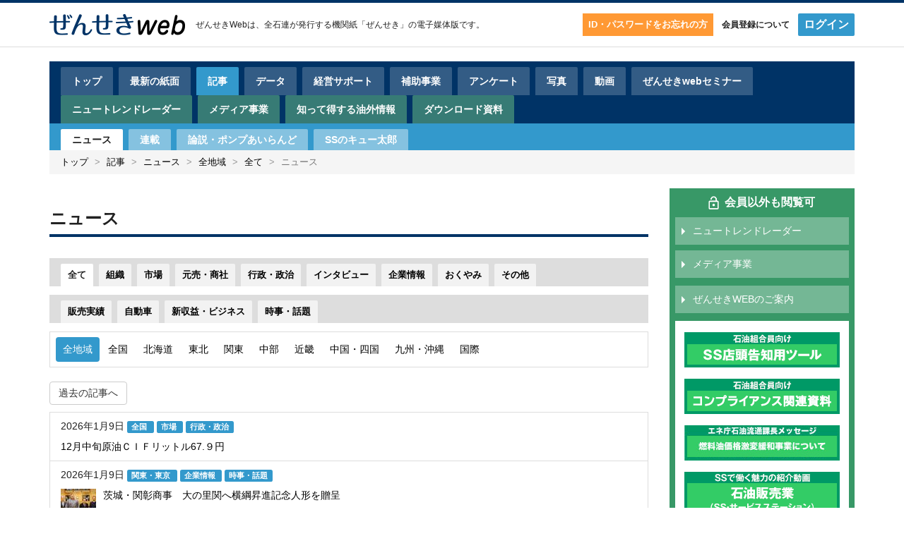

--- FILE ---
content_type: text/html; charset=UTF-8
request_url: https://zensekiweb.com/taxonomy/term/1?page=7
body_size: 58772
content:
<!DOCTYPE html>
<html  lang="ja" dir="ltr" prefix="content: http://purl.org/rss/1.0/modules/content/  dc: http://purl.org/dc/terms/  foaf: http://xmlns.com/foaf/0.1/  og: http://ogp.me/ns#  rdfs: http://www.w3.org/2000/01/rdf-schema#  schema: http://schema.org/  sioc: http://rdfs.org/sioc/ns#  sioct: http://rdfs.org/sioc/types#  skos: http://www.w3.org/2004/02/skos/core#  xsd: http://www.w3.org/2001/XMLSchema# ">
  <head>

<!-- Google tag (gtag.js) -->
<script async src="https://www.googletagmanager.com/gtag/js?id=G-G4QXVHFECK"></script>
<script>
  window.dataLayer = window.dataLayer || [];
  function gtag(){dataLayer.push(arguments);}
  gtag('js', new Date());

  gtag('config', 'G-G4QXVHFECK');
</script>

    <meta charset="utf-8" />
<script>(function(i,s,o,g,r,a,m){i["GoogleAnalyticsObject"]=r;i[r]=i[r]||function(){(i[r].q=i[r].q||[]).push(arguments)},i[r].l=1*new Date();a=s.createElement(o),m=s.getElementsByTagName(o)[0];a.async=1;a.src=g;m.parentNode.insertBefore(a,m)})(window,document,"script","https://www.google-analytics.com/analytics.js","ga");ga("create", "UA-21688577-1", {"cookieDomain":"auto"});ga("set", "anonymizeIp", true);ga("send", "pageview");</script>
<meta name="Generator" content="Drupal 8 (https://www.drupal.org)" />
<meta name="MobileOptimized" content="width" />
<meta name="HandheldFriendly" content="true" />
<meta name="viewport" content="width=device-width, initial-scale=1.0" />
<link rel="shortcut icon" href="/themes/custom/bootstrap_sass_zensekiweb/favicon.ico" type="image/vnd.microsoft.icon" />
<link rel="canonical" href="/taxonomy/term/1" />
<link rel="shortlink" href="/taxonomy/term/1" />
<link rel="delete-form" href="/taxonomy/term/1/delete" />
<link rel="edit-form" href="/taxonomy/term/1/edit" />
<link rel="devel-load" href="/devel/taxonomy_term/1" />
<link rel="devel-render" href="/devel/taxonomy_term/1/render" />
<link rel="devel-definition" href="/devel/taxonomy_term/1/definition" />
<link rel="display" href="/taxonomy/term/1/manage-display" />
<link rel="devel-markup" href="/taxonomy/term/1/devel/markup" />
<link rel="token-devel" href="/taxonomy/term/1/devel/token" />

    <title>ニュース | ぜんせきWeb</title>
    <link rel="stylesheet" href="/core/modules/system/css/components/align.module.css?t93l47" media="all" />
<link rel="stylesheet" href="/core/modules/system/css/components/fieldgroup.module.css?t93l47" media="all" />
<link rel="stylesheet" href="/core/modules/system/css/components/container-inline.module.css?t93l47" media="all" />
<link rel="stylesheet" href="/core/modules/system/css/components/clearfix.module.css?t93l47" media="all" />
<link rel="stylesheet" href="/core/modules/system/css/components/details.module.css?t93l47" media="all" />
<link rel="stylesheet" href="/core/modules/system/css/components/hidden.module.css?t93l47" media="all" />
<link rel="stylesheet" href="/core/modules/system/css/components/item-list.module.css?t93l47" media="all" />
<link rel="stylesheet" href="/core/modules/system/css/components/js.module.css?t93l47" media="all" />
<link rel="stylesheet" href="/core/modules/system/css/components/nowrap.module.css?t93l47" media="all" />
<link rel="stylesheet" href="/core/modules/system/css/components/position-container.module.css?t93l47" media="all" />
<link rel="stylesheet" href="/core/modules/system/css/components/progress.module.css?t93l47" media="all" />
<link rel="stylesheet" href="/core/modules/system/css/components/reset-appearance.module.css?t93l47" media="all" />
<link rel="stylesheet" href="/core/modules/system/css/components/resize.module.css?t93l47" media="all" />
<link rel="stylesheet" href="/core/modules/system/css/components/sticky-header.module.css?t93l47" media="all" />
<link rel="stylesheet" href="/core/modules/system/css/components/system-status-counter.css?t93l47" media="all" />
<link rel="stylesheet" href="/core/modules/system/css/components/system-status-report-counters.css?t93l47" media="all" />
<link rel="stylesheet" href="/core/modules/system/css/components/system-status-report-general-info.css?t93l47" media="all" />
<link rel="stylesheet" href="/core/modules/system/css/components/tablesort.module.css?t93l47" media="all" />
<link rel="stylesheet" href="/core/modules/system/css/components/tree-child.module.css?t93l47" media="all" />
<link rel="stylesheet" href="/core/modules/views/css/views.module.css?t93l47" media="all" />
<link rel="stylesheet" href="/modules/contrib/webform/modules/webform_bootstrap/css/webform_bootstrap.css?t93l47" media="all" />
<link rel="stylesheet" href="/core/modules/layout_discovery/layouts/onecol/onecol.css?t93l47" media="all" />
<link rel="stylesheet" href="/themes/custom/bootstrap_sass_zensekiweb/css/style.css?t93l47" media="all" />

    
<!--[if lte IE 8]>
<script src="/sites/default/files/js/js_cm-7u4XOR_-ckNNCLKLKAdvbpCq3GXLALxXynHYv_QE.js"></script>
<![endif]-->
<script src="/sites/default/files/js/js_-5G47pu3gfGcIsNhgCW8-wikd4ta14jioMckWP6Qelw.js"></script>

  </head>
  <body class="path-taxonomy has-glyphicons">
    <a href="#main-content" class="visually-hidden focusable skip-link">
      メインコンテンツに移動
    </a>
    
      <div class="dialog-off-canvas-main-canvas" data-off-canvas-main-canvas>
    
          <header class="navbar navbar-default container" id="navbar" role="banner">
	<div class="layout">
              <div class="navbar-header">
            <div class="region region-navigation">
          <a class="logo navbar-btn pull-left" href="/" title="Home" rel="home">
      <img src="/sites/default/files/logo.png" alt="Home" />
    </a>
        <a class="name navbar-brand" href="/" title="Home" rel="home">ぜんせきWeb</a>
    
  </div>

                                <button type="button" class="navbar-toggle" data-toggle="collapse" data-target="#navbar-collapse">
              <span class="sr-only">Toggle navigation</span>
              <span class="icon-bar"></span>
              <span class="icon-bar"></span>
              <span class="icon-bar"></span>
            </button>
                  </div>

                          <div id="navbar-collapse" class="navbar-collapse collapse">
              <div class="region region-navigation-collapsible">
    <nav role="navigation" aria-labelledby="block-bootstrap-sass-zensekiweb-account-menu-menu"  id="block-bootstrap-sass-zensekiweb-account-menu">
            <h2 class="sr-only" id="block-bootstrap-sass-zensekiweb-account-menu-menu">User account menu</h2>

      
      <ul class="menu menu--account nav navbar-nav navbar-right">
                        <li>
        <a href="/user/password" data-drupal-link-system-path="user/password">ID・パスワードをお忘れの方</a>
                  </li>
                        <li>
        <a href="/user/register" data-drupal-link-system-path="user/register">会員登録について</a>
                  </li>
                        <li>
        <a href="/user/login?current=/taxonomy/term/1/12" data-drupal-link-system-path="user/login">ログイン</a>
                  </li>
        </ul>
  

  
  
</nav>
  </div>

          </div>
                	</div>
    </header>
  
  <div role="main" class="main-container container js-quickedit-main-content">
    <div class="row">

                              <div class="col-sm-12" role="heading">
              <div class="region region-header">
    
<div class="">
              <ul class="menu nav nav-tabs zenseki-nav-tabs">

                
            <li>
                <a href="/" title="トップ" data-drupal-link-system-path="&lt;front&gt;">トップ</a>
        <!-- <div style="font-size: 50%;padding:4px;text-align: center;"></div> -->
      </li>
                      
            <li>
                <a href="/paper" title="最新の紙面" data-drupal-link-system-path="paper">最新の紙面</a>
        <!-- <div style="font-size: 50%;padding:4px;text-align: center;"></div> -->
      </li>
                      
            <li class="expanded active">
                <a href="/taxonomy/term/1" title="記事" data-drupal-link-system-path="taxonomy/term/1">記事</a>
        <!-- <div style="font-size: 50%;padding:4px;text-align: center;">1 2 3 4 5 6 7 8 9 10 11 12 13 14 15 16 17 18 19 20 21 22 23 24 25 75 76 77 78 79 87 88 99 100 101 102 103 106 107 113 114 115 116 117 118 119 120 121 122 123 124 125 126 127 128 129 130 131 132</div> -->
      </li>
                                            
            <li class="expanded">
                <a href="/database/crude" title="データ" data-drupal-link-system-path="database/crude">データ</a>
        <!-- <div style="font-size: 50%;padding:4px;text-align: center;"></div> -->
      </li>
                      
            <li class="expanded">
                <a href="/support/report" title="経営サポート" data-drupal-link-system-path="node/142">経営サポート</a>
        <!-- <div style="font-size: 50%;padding:4px;text-align: center;"></div> -->
      </li>
                      
            <li>
                <a href="https://www.sekiyu.or.jp/pages/86/" title="補助事業">補助事業</a>
        <!-- <div style="font-size: 50%;padding:4px;text-align: center;"></div> -->
      </li>
                      
            <li class="expanded">
                <a href="/questionnaire" title="アンケート" data-drupal-link-system-path="questionnaire">アンケート</a>
        <!-- <div style="font-size: 50%;padding:4px;text-align: center;"></div> -->
      </li>
                      
            <li>
                <a href="/taxonomy/term/88" title="写真" data-drupal-link-system-path="taxonomy/term/88">写真</a>
        <!-- <div style="font-size: 50%;padding:4px;text-align: center;">88</div> -->
      </li>
                      
            <li>
                <a href="/taxonomy/term/87" title="動画" data-drupal-link-system-path="taxonomy/term/87">動画</a>
        <!-- <div style="font-size: 50%;padding:4px;text-align: center;">87</div> -->
      </li>
                      
            <li>
                <a href="/taxonomy/term/133" title="ぜんせきwebセミナー" data-drupal-link-system-path="taxonomy/term/133">ぜんせきwebセミナー</a>
        <!-- <div style="font-size: 50%;padding:4px;text-align: center;"></div> -->
      </li>
                            
              
            <li class="item-alternative">
                <a href="/taxonomy/term/92" title="ニュートレンドレーダー" data-drupal-link-system-path="taxonomy/term/92">ニュートレンドレーダー</a>
        <!-- <div style="font-size: 50%;padding:4px;text-align: center;"></div> -->
      </li>
                            
              
            <li class="item-alternative">
                <a href="/ss-media" title="メディア事業" data-drupal-link-system-path="node/23">メディア事業</a>
        <!-- <div style="font-size: 50%;padding:4px;text-align: center;"></div> -->
      </li>
                            
              
            <li class="item-alternative">
                <a href="/yugai" title="知って得する油外情報" data-drupal-link-system-path="yugai">知って得する油外情報</a>
        <!-- <div style="font-size: 50%;padding:4px;text-align: center;"></div> -->
      </li>
                      
                          <li class="item-alternative">
                <a href="/support/download" title="ダウンロード資料" data-drupal-link-system-path="node/7477">ダウンロード資料</a>
        <!-- <div style="font-size: 50%;padding:4px;text-align: center;"></div> -->
      </li>
              </ul>
                    
                          <ul class="menu nav nav-tabs zenseki-nav-tabs sub-menu">

                
            <li class="active">
                <a href="/taxonomy/term/1" title="ニュース" data-drupal-link-system-path="taxonomy/term/1">ニュース</a>
        <!-- <div style="font-size: 50%;padding:4px;text-align: center;">1 4 5 6 7 8 9 10 11 12 13 14 16 17 18 20 75 76 77 99 103 106 107 113 114 115 132</div> -->
      </li>
                      
            <li>
                <a href="/article/series/now" title="連載" data-drupal-link-system-path="article/series/now">連載</a>
        <!-- <div style="font-size: 50%;padding:4px;text-align: center;">79 100 101 102</div> -->
      </li>
                      
            <li>
                <a href="/taxonomy/term/21" title="論説・ポンプあいらんど" data-drupal-link-system-path="taxonomy/term/21">論説・ポンプあいらんど</a>
        <!-- <div style="font-size: 50%;padding:4px;text-align: center;">3 21 22</div> -->
      </li>
                      
            <li>
                <a href="/taxonomy/term/131" title="SSのキュー太郎" data-drupal-link-system-path="taxonomy/term/131">SSのキュー太郎</a>
        <!-- <div style="font-size: 50%;padding:4px;text-align: center;">131</div> -->
      </li>
              </ul>
      
      
</div>
    <ol class="breadcrumb">
          <li >
                  <a href="/">トップ</a>
              </li>
          <li >
                  <a href="/taxonomy/term/1">記事</a>
              </li>
          <li >
                  <a href="/taxonomy/term/1">ニュース</a>
              </li>
          <li >
                  <a href="/taxonomy/term/1">全地域</a>
              </li>
          <li >
                  <a href="/taxonomy/term/1">全て</a>
              </li>
          <li  class="active">
                  ニュース
              </li>
      </ol>



  </div>
  <div id="header-bottom"></div>

          </div>
              
                  <section class="col-sm-12 col-sm-9">

                
                
                
                                      
                  
                            <div class="region region-content-header">
        <h1 class="page-header">ニュース</h1>




<div class="">
                <ul id="menu-news" class="menu nav nav-pills zenseki-nav-pills">
          
                      
      <li class="expanded active">
        <a href="/taxonomy/term/1" data-drupal-link-system-path="taxonomy/term/1">全地域</a>
        <!-- <div style="font-size: 50%;padding:4px;text-align: center;"></div> -->
      </li>
                                          
      <li class="expanded">
        <a href="/taxonomy/term/4" data-drupal-link-system-path="taxonomy/term/4">全国</a>
        <!-- <div style="font-size: 50%;padding:4px;text-align: center;"></div> -->
      </li>
                            
      <li class="expanded">
        <a href="/taxonomy/term/5" title="5" data-drupal-link-system-path="taxonomy/term/5">北海道</a>
        <!-- <div style="font-size: 50%;padding:4px;text-align: center;">5</div> -->
      </li>
                            
      <li class="expanded">
        <a href="/taxonomy/term/6" data-drupal-link-system-path="taxonomy/term/6">東北</a>
        <!-- <div style="font-size: 50%;padding:4px;text-align: center;"></div> -->
      </li>
                            
      <li class="expanded">
        <a href="/taxonomy/term/7" data-drupal-link-system-path="taxonomy/term/7">関東</a>
        <!-- <div style="font-size: 50%;padding:4px;text-align: center;"></div> -->
      </li>
                            
      <li class="expanded">
        <a href="/taxonomy/term/8" data-drupal-link-system-path="taxonomy/term/8">中部</a>
        <!-- <div style="font-size: 50%;padding:4px;text-align: center;"></div> -->
      </li>
                            
      <li class="expanded">
        <a href="/taxonomy/term/9" data-drupal-link-system-path="taxonomy/term/9">近畿</a>
        <!-- <div style="font-size: 50%;padding:4px;text-align: center;"></div> -->
      </li>
                            
      <li class="expanded">
        <a href="/taxonomy/term/10" data-drupal-link-system-path="taxonomy/term/10">中国・四国</a>
        <!-- <div style="font-size: 50%;padding:4px;text-align: center;"></div> -->
      </li>
                            
      <li class="expanded">
        <a href="/taxonomy/term/11" data-drupal-link-system-path="taxonomy/term/11">九州・沖縄</a>
        <!-- <div style="font-size: 50%;padding:4px;text-align: center;"></div> -->
      </li>
                            
      <li class="expanded">
        <a href="/taxonomy/term/132" data-drupal-link-system-path="taxonomy/term/132">国際</a>
        <!-- <div style="font-size: 50%;padding:4px;text-align: center;"></div> -->
      </li>
              </ul>
                          <ul class="menu nav zenseki-nav-pills sub-menu nav-tabs zenseki-nav-tabs">
    
                      
      <li class="active">
        <a href="/taxonomy/term/1" data-drupal-link-system-path="taxonomy/term/1">全て</a>
        <!-- <div style="font-size: 50%;padding:4px;text-align: center;"></div> -->
      </li>
                            
      <li>
        <a href="/taxonomy/term/1/12" data-drupal-link-system-path="taxonomy/term/1/12">組織</a>
        <!-- <div style="font-size: 50%;padding:4px;text-align: center;"></div> -->
      </li>
                            
      <li>
        <a href="/taxonomy/term/1/13" data-drupal-link-system-path="taxonomy/term/1/13">市場</a>
        <!-- <div style="font-size: 50%;padding:4px;text-align: center;"></div> -->
      </li>
                            
      <li>
        <a href="/taxonomy/term/1/75" data-drupal-link-system-path="taxonomy/term/1/75">元売・商社</a>
        <!-- <div style="font-size: 50%;padding:4px;text-align: center;"></div> -->
      </li>
                            
      <li>
        <a href="/taxonomy/term/1/76" data-drupal-link-system-path="taxonomy/term/1/76">行政・政治</a>
        <!-- <div style="font-size: 50%;padding:4px;text-align: center;"></div> -->
      </li>
                            
      <li>
        <a href="/taxonomy/term/1/114" data-drupal-link-system-path="taxonomy/term/1/114">インタビュー</a>
        <!-- <div style="font-size: 50%;padding:4px;text-align: center;"></div> -->
      </li>
                            
      <li>
        <a href="/taxonomy/term/1/115" data-drupal-link-system-path="taxonomy/term/1/115">企業情報</a>
        <!-- <div style="font-size: 50%;padding:4px;text-align: center;"></div> -->
      </li>
                            
      <li>
        <a href="/taxonomy/term/1/77" data-drupal-link-system-path="taxonomy/term/1/77">おくやみ</a>
        <!-- <div style="font-size: 50%;padding:4px;text-align: center;"></div> -->
      </li>
                            
      <li>
        <a href="/taxonomy/term/1/14" data-drupal-link-system-path="taxonomy/term/1/14">その他</a>
        <!-- <div style="font-size: 50%;padding:4px;text-align: center;"></div> -->
      </li>
                              </ul>
        <ul class="menu nav zenseki-nav-pills sub-menu nav-tabs zenseki-nav-tabs zenseki-nav-tabs-2nd">
            
      <li>
        <a href="/taxonomy/term/1/16" data-drupal-link-system-path="taxonomy/term/1/16">販売実績</a>
        <!-- <div style="font-size: 50%;padding:4px;text-align: center;"></div> -->
      </li>
                            
      <li>
        <a href="/taxonomy/term/1/17" data-drupal-link-system-path="taxonomy/term/1/17">自動車</a>
        <!-- <div style="font-size: 50%;padding:4px;text-align: center;"></div> -->
      </li>
                            
      <li>
        <a href="/taxonomy/term/1/18" data-drupal-link-system-path="taxonomy/term/1/18">新収益・ビジネス</a>
        <!-- <div style="font-size: 50%;padding:4px;text-align: center;"></div> -->
      </li>
                            
      <li>
        <a href="/taxonomy/term/1/20" data-drupal-link-system-path="taxonomy/term/1/20">時事・話題</a>
        <!-- <div style="font-size: 50%;padding:4px;text-align: center;"></div> -->
      </li>
              </ul>
      
      
</div>


  </div>

        
                                        <div class="region region-tools">
    
  </div>

                  
                          <a id="main-content"></a>
            <div class="region region-content">
      <div class="views-element-container form-group"><div class="view view-taxonomy-term view-id-taxonomy_term view-display-id-page_1 js-view-dom-id-e6ecc7e984ef671947a859cc45ebd04210386fbe05e00e275a7e9949efd89585">
  
    
      <div class="view-header">
      <div about="/index.php/taxonomy/term/1">
  
    
    <div class="layout layout--onecol">
    <div  class="layout__region layout__region--content">
      
    </div>
  </div>

</div>

    </div>
      
      <div class="view-content">
                <div class="archive-btn">
      <a class="btn btn-default" href="/archive/1" role="button" title="過去の記事へ">過去の記事へ</a>
    </div>
      <div class="views-row list-group-item">
    <span class="views-field views-field-created"><span class="field-content">2026年1月9日</span></span><span class="views-field views-field-jishinokatekori"><span class="field-content">
<span class="terms">
            <a href="/taxonomy/term/4" class="label label-primary">
      全国
    </a>
            <a href="/taxonomy/term/13" class="label label-primary">
      市場
    </a>
            <a href="/taxonomy/term/76" class="label label-primary">
      行政・政治
    </a>
  </span>

</span></span><span class="views-field views-field-field-images"><span class="field-content"></span></span><div class="views-field views-field-title-1"><span class="field-content"><a href="/node/104822" hreflang="ja">12月中旬原油ＣＩＦリットル67.９円</a></span></div>
  </div>
    <div class="views-row list-group-item">
    <span class="views-field views-field-created"><span class="field-content">2026年1月9日</span></span><span class="views-field views-field-jishinokatekori"><span class="field-content">
<span class="terms">
            <a href="/taxonomy/term/7" class="label label-primary">
      関東・東京
    </a>
            <a href="/taxonomy/term/115" class="label label-primary">
      企業情報
    </a>
            <a href="/taxonomy/term/20" class="label label-primary">
      時事・話題
    </a>
  </span>

</span></span><span class="views-field views-field-field-images"><span class="field-content">  <img src="/sites/default/files/styles/thumbnail50/public/2026/01/09/guanzhangshangshidanoliguanhehenggangshengjinjinianrenxingwozengcheng.jpg?itok=cSZK3qEq" width="50" height="50" alt="人形を前に記念撮影（左から関社長、大の里関、東玉の石川氏、戸塚社長）" typeof="foaf:Image" class="img-responsive" />


</span></span><div class="views-field views-field-title-1"><span class="field-content"><a href="/node/104821" hreflang="ja">茨城・関彰商事　大の里関へ横綱昇進記念人形を贈呈</a></span></div>
  </div>
    <div class="views-row list-group-item">
    <span class="views-field views-field-created"><span class="field-content">2026年1月9日</span></span><span class="views-field views-field-jishinokatekori"><span class="field-content">
<span class="terms">
            <a href="/taxonomy/term/8" class="label label-primary">
      中部・愛知
    </a>
            <a href="/taxonomy/term/12" class="label label-primary">
      組織
    </a>
            <a href="/taxonomy/term/76" class="label label-primary">
      行政・政治
    </a>
              <a href="/taxonomy/term/79" class="label label-primary">
      連載
    </a>
            <a href="/taxonomy/term/78" class="label label-primary">
      特集
    </a>
  </span>

</span></span><span class="views-field views-field-field-images"><span class="field-content">  <img src="/sites/default/files/styles/thumbnail50/public/2026/01/06/P4chuan.jpg?itok=3JmGo5FG" width="50" height="50" alt="老朽化が進む「第５幸生丸」" typeof="foaf:Image" class="img-responsive" />


</span></span><div class="views-field views-field-title-1"><span class="field-content"><a href="/node/104767" hreflang="ja">【2026　新年特集】　中部特集　離島の生活支えるバージ船ピンチ　三重・鳥羽市離島安定供給調査委員会②</a></span></div>
  </div>
    <div class="views-row list-group-item">
    <span class="views-field views-field-created"><span class="field-content">2026年1月9日</span></span><span class="views-field views-field-jishinokatekori"><span class="field-content">
<span class="terms">
            <a href="/taxonomy/term/8" class="label label-primary">
      中部・愛知
    </a>
            <a href="/taxonomy/term/12" class="label label-primary">
      組織
    </a>
            <a href="/taxonomy/term/76" class="label label-primary">
      行政・政治
    </a>
              <a href="/taxonomy/term/79" class="label label-primary">
      連載
    </a>
            <a href="/taxonomy/term/78" class="label label-primary">
      特集
    </a>
  </span>

</span></span><span class="views-field views-field-field-images"><span class="field-content">  <img src="/sites/default/files/styles/thumbnail50/public/2026/01/06/P%21huiyi.jpg?itok=O8tKjQKD" width="50" height="50" alt="住民代表や石油販売業者らが参加して開かれた三重石商の調査委員会（昨年６月）" typeof="foaf:Image" class="img-responsive" />


</span></span><div class="views-field views-field-title-1"><span class="field-content"><a href="/node/104766" hreflang="ja">【2026　新年特集】　中部特集　離島の生活支えるバージ船ピンチ　三重・鳥羽市離島安定供給調査委員会①</a></span></div>
  </div>
    <div class="views-row list-group-item">
    <span class="views-field views-field-created"><span class="field-content">2026年1月9日</span></span><span class="views-field views-field-jishinokatekori"><span class="field-content">
<span class="terms">
            <a href="/taxonomy/term/4" class="label label-primary">
      全国
    </a>
            <a href="/taxonomy/term/79" class="label label-primary">
      連載
    </a>
            <a href="/taxonomy/term/78" class="label label-primary">
      特集
    </a>
  </span>

</span></span><span class="views-field views-field-field-images"><span class="field-content">  <img src="/sites/default/files/styles/thumbnail50/public/2026/01/06/xinnianhuizhangduitan1woshouxiongshang.JPG?itok=Z0SRuHKz" width="50" height="50" alt="" typeof="foaf:Image" class="img-responsive" />


</span></span><div class="views-field views-field-title-1"><span class="field-content"><a href="/node/104765" hreflang="ja">【2026　新年特集】　石連・全石連トップ対談　安定供給とSSネットワーク維持へ精販連携</a></span></div>
  </div>
    <div class="views-row list-group-item">
    <span class="views-field views-field-created"><span class="field-content">2026年1月9日</span></span><span class="views-field views-field-jishinokatekori"><span class="field-content">
<span class="terms">
            <a href="/taxonomy/term/132" class="label label-primary">
      国際
    </a>
            <a href="/taxonomy/term/13" class="label label-primary">
      市場
    </a>
  </span>

</span></span><span class="views-field views-field-field-images"><span class="field-content"></span></span><div class="views-field views-field-title-1"><span class="field-content"><a href="/node/104819" hreflang="ja">WTI３日ぶり反発（1月8日）</a></span></div>
  </div>
    <div class="views-row list-group-item">
    <span class="views-field views-field-created"><span class="field-content">2026年1月8日</span></span><span class="views-field views-field-jishinokatekori"><span class="field-content">
<span class="terms">
            <a href="/taxonomy/term/4" class="label label-primary">
      全国
    </a>
            <a href="/taxonomy/term/12" class="label label-primary">
      組織
    </a>
  </span>

</span></span><span class="views-field views-field-field-images"><span class="field-content">  <img src="/sites/default/files/styles/thumbnail50/public/2026/01/08/shiyouxiehui_diaozhatongjiweiyuanhuizuizhongbaogao_251224_Dsanqiaojia.JPG?itok=ZgVXNfR2" width="50" height="50" alt="" typeof="foaf:Image" class="img-responsive" />


</span></span><div class="views-field views-field-title-1"><span class="field-content"><a href="/node/104818" hreflang="ja">石油協会・調査統計委　経営実態調査の最終報告書を承認 </a></span></div>
  </div>
    <div class="views-row list-group-item">
    <span class="views-field views-field-created"><span class="field-content">2026年1月8日</span></span><span class="views-field views-field-jishinokatekori"><span class="field-content">
<span class="terms">
            <a href="/taxonomy/term/115" class="label label-primary">
      企業情報
    </a>
            <a href="/taxonomy/term/17" class="label label-primary">
      自動車
    </a>
  </span>

</span></span><span class="views-field views-field-field-images"><span class="field-content">  <img src="/sites/default/files/styles/thumbnail50/public/2026/01/07/BSxinSUVtaiya260114Djilun.jpg?itok=uhYwgPwm" width="50" height="50" alt="" typeof="foaf:Image" class="img-responsive" />


</span></span><div class="views-field views-field-title-1"><span class="field-content"><a href="/node/104799" hreflang="ja">ブリヂストン・ＳＵＶ向けタイヤ「ＡＬＥＮＺＡ　ＬＸ２００」２月から順次発売</a></span></div>
  </div>
    <div class="views-row list-group-item">
    <span class="views-field views-field-created"><span class="field-content">2026年1月8日</span></span><span class="views-field views-field-jishinokatekori"><span class="field-content">
<span class="terms">
            <a href="/taxonomy/term/4" class="label label-primary">
      全国
    </a>
            <a href="/taxonomy/term/75" class="label label-primary">
      元売
    </a>
  </span>

</span></span><span class="views-field views-field-field-images"><span class="field-content"></span></span><div class="views-field views-field-title-1"><span class="field-content"><a href="/node/104817" hreflang="ja">忠エネ・田畑社長新年メッセージ　 最前線で一緒に戦う</a></span></div>
  </div>
    <div class="views-row list-group-item">
    <span class="views-field views-field-created"><span class="field-content">2026年1月8日</span></span><span class="views-field views-field-jishinokatekori"><span class="field-content">
<span class="terms">
            <a href="/taxonomy/term/10" class="label label-primary">
      中国・四国
    </a>
            <a href="/taxonomy/term/12" class="label label-primary">
      組織
    </a>
  </span>

</span></span><span class="views-field views-field-field-images"><span class="field-content"></span></span><div class="views-field views-field-title-1"><span class="field-content"><a href="/node/104816" hreflang="ja">島根・鳥取　最大震度５強を観測</a></span></div>
  </div>
    <div class="views-row list-group-item">
    <span class="views-field views-field-created"><span class="field-content">2026年1月8日</span></span><span class="views-field views-field-jishinokatekori"><span class="field-content">
<span class="terms">
            <a href="/taxonomy/term/4" class="label label-primary">
      全国
    </a>
            <a href="/taxonomy/term/12" class="label label-primary">
      組織
    </a>
            <a href="/taxonomy/term/75" class="label label-primary">
      元売
    </a>
  </span>

</span></span><span class="views-field views-field-field-images"><span class="field-content">  <img src="/sites/default/files/styles/thumbnail50/public/2026/01/08/shiyoulianmeng_hecijiaohuanhui_260106_Dsanqiaojia_xiezhen1.JPG?itok=ot1Wtcd8" width="50" height="50" alt="主催者あいさつに立つ木藤俊一会長" typeof="foaf:Image" class="img-responsive" />


</span></span><div class="views-field views-field-title-1"><span class="field-content"><a href="/node/104815" hreflang="ja">石油連盟　賀詞交歓会　石油製品の安定供給へ尽力誓う</a></span></div>
  </div>
    <div class="views-row list-group-item">
    <span class="views-field views-field-created"><span class="field-content">2026年1月8日</span></span><span class="views-field views-field-jishinokatekori"><span class="field-content">
<span class="terms">
            <a href="/taxonomy/term/7" class="label label-primary">
      関東・東京
    </a>
            <a href="/taxonomy/term/12" class="label label-primary">
      組織
    </a>
  </span>

</span></span><span class="views-field views-field-field-images"><span class="field-content">  <img src="/sites/default/files/styles/thumbnail50/public/2026/01/08/shanlishishangxie_yiyuanhuiyanxiuhui_251224_Dsanqiaojia.JPG?itok=n3BLzKuI" width="50" height="50" alt="" typeof="foaf:Image" class="img-responsive" />


</span></span><div class="views-field views-field-title-1"><span class="field-content"><a href="/node/104814" hreflang="ja">山梨・役員会で業界動向の研修会　ＳＳ網支援策で意見交換 </a></span></div>
  </div>
    <div class="views-row list-group-item">
    <span class="views-field views-field-created"><span class="field-content">2026年1月8日</span></span><span class="views-field views-field-jishinokatekori"><span class="field-content">
<span class="terms">
            <a href="/taxonomy/term/4" class="label label-primary">
      全国
    </a>
            <a href="/taxonomy/term/5" class="label label-primary">
      北海道
    </a>
            <a href="/taxonomy/term/6" class="label label-primary">
      東北
    </a>
            <a href="/taxonomy/term/7" class="label label-primary">
      関東・東京
    </a>
            <a href="/taxonomy/term/8" class="label label-primary">
      中部・愛知
    </a>
            <a href="/taxonomy/term/9" class="label label-primary">
      近畿・大阪
    </a>
            <a href="/taxonomy/term/10" class="label label-primary">
      中国・四国
    </a>
            <a href="/taxonomy/term/11" class="label label-primary">
      九州・沖縄
    </a>
            <a href="/taxonomy/term/13" class="label label-primary">
      市場
    </a>
  </span>

</span></span><span class="views-field views-field-field-images"><span class="field-content"></span></span><div class="views-field views-field-title-1"><span class="field-content"><a href="/node/104813" hreflang="ja">【今週のガソリン市況：１月第２週】ボトム下落、価格差は拡大傾向</a></span></div>
  </div>
    <div class="views-row list-group-item">
    <span class="views-field views-field-created"><span class="field-content">2026年1月8日</span></span><span class="views-field views-field-jishinokatekori"><span class="field-content">
<span class="terms">
            <a href="/taxonomy/term/4" class="label label-primary">
      全国
    </a>
            <a href="/taxonomy/term/75" class="label label-primary">
      元売
    </a>
  </span>

</span></span><span class="views-field views-field-field-images"><span class="field-content"></span></span><div class="views-field views-field-title-1"><span class="field-content"><a href="/node/104812" hreflang="ja">出光興産・酒井則明社長　新年メッセージ</a></span></div>
  </div>
    <div class="views-row list-group-item">
    <span class="views-field views-field-created"><span class="field-content">2026年1月8日</span></span><span class="views-field views-field-jishinokatekori"><span class="field-content">
<span class="terms">
            <a href="/taxonomy/term/4" class="label label-primary">
      全国
    </a>
            <a href="/taxonomy/term/75" class="label label-primary">
      元売
    </a>
  </span>

</span></span><span class="views-field views-field-field-images"><span class="field-content"></span></span><div class="views-field views-field-title-1"><span class="field-content"><a href="/node/104811" hreflang="ja">コスモエネルギーＨＤ・山田茂社長　新年メッセージ</a></span></div>
  </div>

    </div>
  
        <nav class="pager-nav text-center" role="navigation" aria-labelledby="pagination-heading">
    <h4 id="pagination-heading" class="visually-hidden">ページ送り</h4>
    <ul class="pagination js-pager__items">

                    <li class="pager__item pager__item--first">
          <a href="?page=0" title="先頭ページへ" rel="prev">
            <span class="visually-hidden">先頭ページ</span>
                        <span aria-hidden="true">« 先頭</span>
          </a>
        </li>
      
                    <li class="pager__item pager__item--previous">
          <a href="?page=6" title="前のページへ" rel="prev">
            <span class="visually-hidden">前ページ</span>
                        <span aria-hidden="true">‹ 前</span>
          </a>
        </li>
      
                    <li class="pager__item">
                                          <a href="?page=3" title="Go to page 4">
            <span class="visually-hidden">
              Page
            </span>4</a>
        </li>
              <li class="pager__item">
                                          <a href="?page=4" title="Go to page 5">
            <span class="visually-hidden">
              Page
            </span>5</a>
        </li>
              <li class="pager__item">
                                          <a href="?page=5" title="Go to page 6">
            <span class="visually-hidden">
              Page
            </span>6</a>
        </li>
              <li class="pager__item">
                                          <a href="?page=6" title="Go to page 7">
            <span class="visually-hidden">
              Page
            </span>7</a>
        </li>
              <li class="pager__item is-active active">
                                          <a href="?page=7" title="カレントページ">
            <span class="visually-hidden">
              カレントページ
            </span>8</a>
        </li>
              <li class="pager__item">
                                          <a href="?page=8" title="Go to page 9">
            <span class="visually-hidden">
              Page
            </span>9</a>
        </li>
              <li class="pager__item">
                                          <a href="?page=9" title="Go to page 10">
            <span class="visually-hidden">
              Page
            </span>10</a>
        </li>
              <li class="pager__item">
                                          <a href="?page=10" title="Go to page 11">
            <span class="visually-hidden">
              Page
            </span>11</a>
        </li>
              <li class="pager__item">
                                          <a href="?page=11" title="Go to page 12">
            <span class="visually-hidden">
              Page
            </span>12</a>
        </li>
      
                    <li class="pager__item pager__item--next">
          <a href="?page=8" title="次のページへ" rel="next">
            <span class="visually-hidden">次ページ</span>
                        <span aria-hidden="true">次 ›</span>
          </a>
        </li>
      
                  <li class="pager__item pager__item--last">
        <a href="?page=4974" title="最終ページへ" rel="last">
          <span class="visually-hidden">最終ページ</span>
                    <span aria-hidden="true">最終 »</span>
        </a>
      </li>
      
    </ul>
  </nav>

          </div>
</div>


  </div>

              </section>

            <aside class="col-sm-3" role="complementary">

          <div class="region region-sidebar panel panel-default panel-public">
    <div class="panel-heading">
      <h3 class="block-title panel-title">
        会員以外も閲覧可
      </h3>
    </div>
    <div class="panel-body">
    <section id="block-ssbusiness-media-banner" class="block block-block-content block-block-content29c6df6f-1222-4f72-a961-706cf0520318 clearfix">
  
    

        <div class="layout layout--onecol">
    <div  class="layout__region layout__region--content">
      
            <div class="field field--name-body field--type-text-with-summary field--label-hidden field--item"><div class="list-group-item"><a href="/taxonomy/term/92">ニュートレンドレーダー</a></div>
<div class="list-group-item"><a href="/ss-media">メディア事業</a></div>
</div>
      
    </div>
  </div>

  </section>

<section id="block-zensekiweb-banner" class="block block-block-content block-block-content5610432d-5e5f-41a7-ba4e-08039a17609c clearfix">
  
    

        <div class="layout layout--onecol">
    <div  class="layout__region layout__region--content">
      
            <div class="field field--name-body field--type-text-with-summary field--label-hidden field--item"><div class="list-group-item"><a href="/zensekiweb">ぜんせきWEBのご案内</a></div>
</div>
      
    </div>
  </div>

  </section>

<section id="block-ss-member-tool" class="block block-block-content block-block-contentd005a979-350c-4bd4-a7f7-404c5838ada0 clearfix">
  
    

        <div class="layout layout--onecol">
    <div  class="layout__region layout__region--content">
      
            <div class="field field--name-body field--type-text-with-summary field--label-hidden field--item"><p><a href="/support/download/posts20201013"><img alt="SS店頭告知用ツール" data-entity-type="" data-entity-uuid="" height="50" src="/themes/custom/bootstrap_sass_zensekiweb/img/ss_member_tool.png" width="220" /></a></p></div>
      
    </div>
  </div>

  </section>

<section id="block-cov-guideline" class="block block-block-content block-block-contentec294733-e4a9-4ac7-aebc-2f8e9270ab6f clearfix">
  
    

        <div class="layout layout--onecol">
    <div  class="layout__region layout__region--content">
      
            <div class="field field--name-body field--type-text-with-summary field--label-hidden field--item"><!-- <p><a href="http://www.zensekiren.or.jp/20230508"><img alt="SS感染予防対策ガイドライン" data-entity-type="" data-entity-uuid="" height="50" src="/themes/custom/bootstrap_sass_zensekiweb/img/cov_guideline.png" width="220" /></a></p> --><p><a href="https://zensekiweb.com/support/download/posts20250828"><img alt="コンプライアンス" data-entity-type="" data-entity-uuid="" height="50" src="/sites/default/files/2025/img/compliance_documentation.png" width="220" /></a></p>
</div>
      
    </div>
  </div>

  </section>

<section id="block-cov-message" class="block block-block-content block-block-content3921b6a8-db86-490a-a68e-af08805da987 clearfix">
  
    

        <div class="layout layout--onecol">
    <div  class="layout__region layout__region--content">
      
            <div class="field field--name-body field--type-text-with-summary field--label-hidden field--item"><p><a href="/node/70527"><img alt="コロナ下における燃料油価格激変緩和事業についてメッセージ動画" data-entity-type="" data-entity-uuid="" height="50" src="/sites/default/files/inline-images/oil_banner.jpg" width="220" /></a></p></div>
      
    </div>
  </div>

  </section>

<section id="block-recruit-guidebook-banner" class="block block-block-content block-block-contenta56f4a31-ab6f-4ab3-846e-f01f572c2f6a clearfix">
  
    

        <div class="layout layout--onecol">
    <div  class="layout__region layout__region--content">
      
            <div class="field field--name-body field--type-text-with-summary field--label-hidden field--item"><p><a href="/node/70231"><img alt="石油販売業（SS・サービスステーション）リクルート ガイドブック" data-entity-type="" data-entity-uuid="" height="88" src="/themes/custom/bootstrap_sass_zensekiweb/img/ss_mov_banner_20200403.png" width="220" /></a></p></div>
      
    </div>
  </div>

  </section>

<section id="block-generator2018" class="block block-block-content block-block-contentfab33307-22bd-482f-927f-5f2839982765 clearfix">
  
    

        <div class="layout layout--onecol">
    <div  class="layout__region layout__region--content">
      
            <div class="field field--name-body field--type-text-with-summary field--label-hidden field--item"><p><a href="/node/60135"><img alt="緊急用発電機2018" data-entity-type="" data-entity-uuid="" height="70" src="/themes/custom/bootstrap_sass_zensekiweb/img/generator_2018-1.png" width="220" /></a></p>
</div>
      
    </div>
  </div>

  </section>

<section id="block-generator2016" class="block block-block-content block-block-contentc170e29c-92fe-47fc-90ec-d737bd54745b clearfix">
  
    

        <div class="layout layout--onecol">
    <div  class="layout__region layout__region--content">
      
            <div class="field field--name-body field--type-text-with-summary field--label-hidden field--item"><p><a href="/node/43478"><img alt="緊急用発電機2016" data-entity-type="file" data-entity-uuid="482cf16a-f73c-45b2-a890-e405bb7ae89b" height="50" src="/themes/custom/bootstrap_sass_zensekiweb/img/generator_2016-1.png" width="220" /></a></p>
</div>
      
    </div>
  </div>

  </section>


    </div>
  </div>

            <div class="region region-sidebar-bottom">
    <section class="views-element-container block block-views block-views-blocksidebar-paper-image-block-1 clearfix" id="block-views-block-sidebar-paper-image-block-1">
  <div class="panel panel-default">
    <div class="list-group">
              <div class="form-group"><div class="view view-sidebar-paper-image view-id-sidebar_paper_image view-display-id-block_1 js-view-dom-id-6ef9c8153a0633ac3a0d0c6a290be0cfe527be92fadb5321e2fd63ae0a38a256">
  
    
      
      <div class="view-content">
          <div class="views-row"><div class="views-field views-field-field-paper-pdf"><div class="field-content"><a href="/paper"><div class="pdfpreview" id="pdfpreview-84284">
  <div class="pdfpreview-image-wrapper">
    <img alt="" title="" class="pdfpreview-file img-responsive" src="/sites/default/files/styles/max_650x650/public/pdfpreview/84284-260119.jpg?itok=nrZJwcgR" width="456" height="640" typeof="foaf:Image" />



  </div>
  </div>
</a></div></div></div>

    </div>
  
          </div>
</div>

          </div>
  </div>
</section>
<section id="block-yisitemo" class="block block-block-content block-block-contentb6dbd275-661a-4273-9b0c-1db511aa675a clearfix">
  
    

        <div class="layout layout--onecol">
    <div  class="layout__region layout__region--content">
      
            <div class="field field--name-body field--type-text-with-summary field--label-hidden field--item"><p><a data-entity-type="file" data-entity-uuid="0d614a44-d66d-43b5-a717-d66f21ee3c92" href="https://twitter.com/zensekiweb" target="_blank"><img alt="Twitter" data-entity-type="" data-entity-uuid="" src="/sites/default/files/inline-images/Xバナー.jpg" width="220" /></a></p>
<p><a class="twitter-timeline" data-chrome="nofooter" data-dnt="true" data-height="480" data-lang="ja" data-theme="light" href="https://twitter.com/zensekiweb?ref_src=twsrc%5Etfw">Tweets by zensekiweb</a> </p>
<script async="" src="https://platform.twitter.com/widgets.js" charset="utf-8"></script><p><a data-entity-type="file" data-entity-uuid="acaf7ed0-49fa-4f6c-bb6e-2a4b7f1919c5" href="http://www.zensekiren.or.jp/" target="_blank"><img alt="石油広場" data-entity-type="" data-entity-uuid="" src="/sites/default/files/inline-images/zensekiren_banner.png" /></a></p>
<p><a data-entity-type="file" data-entity-uuid="68820126-d48b-40f4-b308-072bf4e58931" href="https://gasoline-gift.zensekiren.or.jp/" target="_blank"><img alt="ガソリンギフト" data-entity-type="file" data-entity-uuid="68820126-d48b-40f4-b308-072bf4e58931" src="/sites/default/files/inline-images/gas_gift.png" /></a></p>
<p><a data-entity-type="file" data-entity-uuid="253299d4-6128-4452-9faf-d2d1a529038f" href="http://www.zensekiren.or.jp/mantan-undo" target="_blank"><img alt="満タン運動" data-entity-type="" data-entity-uuid="" src="/sites/default/files/inline-images/満タンバナー新.jpg" width="220" /></a></p>
<p><a data-entity-type="file" data-entity-uuid="68820126-d48b-40f4-b308-072bf4e58931" href="/ss-business/koriyama"><img alt="SSビジネス見本市" data-entity-type="file" data-entity-uuid="68820126-d48b-40f4-b308-072bf4e58931" src="/sites/default/files/inline-images/sendai_business.jpg" /></a></p>
<p><a href="https://www.sekiyu.or.jp/" target="hosho"><img alt="信用保証制度" data-entity-type="file" data-entity-uuid="33fae0aa-3ab2-4251-b010-37feddbe2e8e" height="70" src="/sites/default/files/inline-images/hoshou_.jpg" width="220" /></a></p>
<p><a href="https://otsu4.cla-ss.com/" target="otsu4"><img alt="乙四デモ" data-entity-type="file" data-entity-uuid="db8b611e-0caa-4c81-9446-e07955275036" src="/sites/default/files/inline-images/otsu4_20170821.jpg" /></a></p>
<!--
<p><p><a href="https://ssq-jin.com/" target="_blank"><img alt="SS求人ドットコム" data-entity-type="file" data-entity-uuid="5f9b8c00-73cf-44f6-b31f-6d2d3d37ee02" src="/sites/default/files/inline-images/ssq-jin_banner.png" /></a></p>
<p> -->
</div>
      
    </div>
  </div>

  </section>

<section class="views-element-container block block-views block-views-blocktopics-block-1 clearfix" id="block-views-block-topics-block-1">
  
    

      <div class="form-group"><div class="view view-topics view-id-topics view-display-id-block_1 js-view-dom-id-16abaa012fd3983f1dec8d7f474e20f36808d466e56dcaaf9e4fe90fd0e4385c">
  
    
      
  
      
          </div>
</div>

  </section>

<section id="block-sidebardatadummyblock" class="block block-block-content block-block-content64e0f176-7bae-4e87-873a-ea3bc4538a28 clearfix">
  
    

        <div class="layout layout--onecol">
    <div  class="layout__region layout__region--content">
      
            <div class="field field--name-body field--type-text-with-summary field--label-hidden field--item"><div class="panel panel-default">
<div class="panel-heading">
<h3 class="panel-title">データ <span class="latest-date">-月-日現在</span></h3>
</div>
<div class="panel-body row">
<div class="database rev002">
<div class="database-oil-head">
<div class="h">原油</div>
<div class="database-oil-head-top">
<div class="database-oil-head-bottom">
<div class="database-body">
<div class="p">
<div class="database-head">
<table><tbody><tr><td class="db-oil">米国WTI</td>
<td class="db_unit">(ドル/バレル)</td>
</tr></tbody></table></div>
<div class="database-price">
<table><tbody><tr><td class="db-price">-- <span class="db-decimal">.--</span></td>
<td class="db-point">-.-- <span class="db-diff">(前日比)</span></td>
</tr></tbody></table></div>
</div>
<div>
<div class="database-head">
<table><tbody><tr><td class="db-oil">欧州ブレント</td>
<td class="db_unit">(ドル/バレル)</td>
</tr></tbody></table></div>
<div class="database-price">
<table><tbody><tr><td class="db-price">-- <span class="db-decimal">.--</span></td>
<td class="db-point">-.-- <span class="db-diff">(前日比)</span></td>
</tr></tbody></table></div>
</div>
</div>
</div>
</div>
</div>
<div class="dotted"> </div>
<div class="database-oil-head">
<div class="database-oil-head-top">
<div class="database-oil-head-bottom">
<div class="database-body">
<div class="p">
<div class="database-head">
<table><tbody><tr><td class="db-oil">プラッツ ドバイ</td>
<td class="db_unit">(ドル/バレル)</td>
</tr></tbody></table></div>
<div class="database-price">
<table><tbody><tr><td class="db-price">-- <span class="db-decimal">.--</span></td>
<td class="db-point">-.-- <span class="db-diff">(前日比)</span></td>
</tr></tbody></table></div>
</div>
<div>
<div class="database-head">
<table><tbody><tr><td class="db-oil">プラッツ ドバイ</td>
<td class="db_unit">(円/リットル)</td>
</tr></tbody></table></div>
<div class="database-price">
<table><tbody><tr><td class="db-price">-- <span class="db-decimal">.--</span></td>
<td class="db-point">-.-- <span class="db-diff">(前日比)</span></td>
</tr></tbody></table></div>
</div>
<div class="database-note">※ドバイはTOCOMの数値<br />
※為替はTTSを使用</div>
</div>
</div>
</div>
</div>
<!--
<div class="description"><p>&nbsp;</div>
<div class="dotted">&nbsp;</div>
<div class="database-price-head">
<div class="h">卸価格推計 <span class="min">（配送費・消費税別）</span></div>
<div class="database-price-head-top">
<div class="database-price-head-bottom">
<div class="database-body">
<div class="p">
<div class="database-head">
<table>
<tbody>
<tr>
<td class="db-oil">ガソリン</td>
<td class="db_unit">(円/リットル)</td>
</tr>
</tbody>
</table>
</div>
<div class="database-price">
<table>
<tbody>
<tr>
<td class="db-price">--- <span class="db-decimal">.--</span></td>
<td class="db-point">-.-- <span class="db-diff">(前日比)</span></td>
</tr>
</tbody>
</table>
</div>
</div>
<div class="p">
<div class="database-head">
<table>
<tbody>
<tr>
<td class="db-oil">灯油</td>
<td class="db_unit">(円/リットル)</td>
</tr>
</tbody>
</table>
</div>
<div class="database-price">
<table>
<tbody>
<tr>
<td class="db-price">-- <span class="db-decimal">.--</span></td>
<td class="db-point">-.-- <span class="db-diff">(前日比)</span></td>
</tr>
</tbody>
</table>
</div>
</div>
<div>
<div class="database-head">
<table>
<tbody>
<tr>
<td class="db-oil">軽油</td>
<td class="db_unit">(円/リットル)</td>
</tr>
</tbody>
</table>
</div>
<div class="database-price">
<table>
<tbody>
<tr>
<td class="db-price">-- <span class="db-decimal">.--</span></td>
<td class="db-point">-.-- <span class="db-diff">(前日比)</span></td>
</tr>
</tbody>
</table>
</div>
</div>
</div>
</div>
</div>
</div>
<div class="description">&nbsp;</div>
<p>-->
</div>
</div>
</div>
</div>
      
    </div>
  </div>

  </section>


  </div>

  
</aside>      
    </div>
  </div>

      <footer class="footer container" role="contentinfo">
	  <div class="layout">
          <div class="region region-footer">
          <a class="logo navbar-btn pull-left" href="/" title="Home" rel="home">
      <img src="/sites/default/files/logo.png" alt="Home" />
    </a>
          <p class="navbar-text">ぜんせきWebは、全石連が発行する機関紙「ぜんせき」の電子媒体版です。 </p>
    <div class="clearfloat"></div>
  <nav role="navigation" aria-labelledby="block-terms-menu" id="block-terms">
            
  <h2 class="visually-hidden" id="block-terms-menu">Terms menu</h2>
  

        
      <ul class="menu menu--terms nav">
                        <li>
        <a href="/terms" data-drupal-link-system-path="node/28">ご利用規約</a>
                  </li>
                        <li>
        <a href="/privacy" data-drupal-link-system-path="node/29">プライバシーポリシー</a>
                  </li>
        </ul>
  

  </nav>
<nav role="navigation" aria-labelledby="block-bootstrap-sass-zensekiweb-footer-menu" id="block-bootstrap-sass-zensekiweb-footer">
            
  <h2 class="visually-hidden" id="block-bootstrap-sass-zensekiweb-footer-menu">Footer menu</h2>
  

        
      <ul class="menu menu--footer nav">
                        <li>
        <a href="/faq" data-drupal-link-system-path="faq-page">よくあるご質問</a>
                  </li>
                        <li>
        <a href="/form/contact" data-drupal-link-system-path="webform/contact">ご意見・お問い合わせ</a>
                  </li>
                        <li>
        <a href="/sitemap" data-drupal-link-system-path="node/172">サイトマップ</a>
                  </li>
        </ul>
  

  </nav>
<nav role="navigation" aria-labelledby="block-about-menu" id="block-about">
            
  <h2 class="visually-hidden" id="block-about-menu">About menu</h2>
  

        
      <ul class="menu menu--about nav">
                        <li>
        <a href="/aboutus" data-drupal-link-system-path="node/24">全石連について</a>
                  </li>
                        <li>
        <a href="/user/register" data-drupal-link-system-path="user/register">会員登録について</a>
                  </li>
                        <li>
        <a href="/user/password" data-drupal-link-system-path="user/password">パスワードをお忘れの方</a>
                  </li>
        </ul>
  

  </nav>
<section id="block-futsuta" class="block block-block-content block-block-contentf8ee7597-2f7b-4663-b476-35248e83839c clearfix">
  
    

        <div class="layout layout--onecol">
    <div  class="layout__region layout__region--content">
      
            <div class="field field--name-body field--type-text-with-summary field--label-hidden field--item"><p>見出し、記事、写真の無断転載を禁じます。</p>
<p>Copyright © 2010 Zensekiren. All rights reserved.</p>
</div>
      
    </div>
  </div>

  </section>


  </div>

	  </div>
    </footer>
  
  </div>

    
    <script type="application/json" data-drupal-selector="drupal-settings-json">{"path":{"baseUrl":"\/","scriptPath":null,"pathPrefix":"","currentPath":"taxonomy\/term\/1","currentPathIsAdmin":false,"isFront":false,"currentLanguage":"ja","currentQuery":{"page":"7"}},"pluralDelimiter":"\u0003","google_analytics":{"trackOutbound":true,"trackMailto":true,"trackDownload":true,"trackDownloadExtensions":"7z|aac|arc|arj|asf|asx|avi|bin|csv|doc(x|m)?|dot(x|m)?|exe|flv|gif|gz|gzip|hqx|jar|jpe?g|js|mp(2|3|4|e?g)|mov(ie)?|msi|msp|pdf|phps|png|ppt(x|m)?|pot(x|m)?|pps(x|m)?|ppam|sld(x|m)?|thmx|qtm?|ra(m|r)?|sea|sit|tar|tgz|torrent|txt|wav|wma|wmv|wpd|xls(x|m|b)?|xlt(x|m)|xlam|xml|z|zip","trackColorbox":true,"trackDomainMode":1},"bootstrap":{"forms_has_error_value_toggle":1,"modal_animation":1,"modal_backdrop":"true","modal_keyboard":1,"modal_show":1,"modal_size":"","popover_enabled":1,"popover_animation":1,"popover_container":"body","popover_content":"","popover_delay":"0","popover_html":0,"popover_placement":"right","popover_selector":"","popover_title":"","popover_trigger":"click","popover_trigger_autoclose":1,"tooltip_enabled":1,"tooltip_animation":1,"tooltip_container":"body","tooltip_delay":"0","tooltip_html":0,"tooltip_placement":"auto left","tooltip_selector":"","tooltip_trigger":"hover"},"user":{"uid":0,"permissionsHash":"9ec2489cdf923562e516cb78bac0b45e811d8ea4ae5f24fc463d08e3c0381b9e"}}</script>
<script src="/sites/default/files/js/js_mBCrSqyicOVcxVVr0USXpLsvn-Go6JliDmLQJaVPLCE.js"></script>

  </body>
</html>


--- FILE ---
content_type: text/plain
request_url: https://www.google-analytics.com/j/collect?v=1&_v=j102&aip=1&a=2051088815&t=pageview&_s=1&dl=https%3A%2F%2Fzensekiweb.com%2Ftaxonomy%2Fterm%2F1%3Fpage%3D7&ul=en-us%40posix&dt=%E3%83%8B%E3%83%A5%E3%83%BC%E3%82%B9%20%7C%20%E3%81%9C%E3%82%93%E3%81%9B%E3%81%8DWeb&sr=1280x720&vp=1280x720&_u=YADAAEABAAAAACAAI~&jid=68896379&gjid=1117053305&cid=139403336.1769013533&tid=UA-21688577-1&_gid=1293155304.1769013535&_r=1&_slc=1&z=700705359
body_size: -564
content:
2,cG-G4QXVHFECK